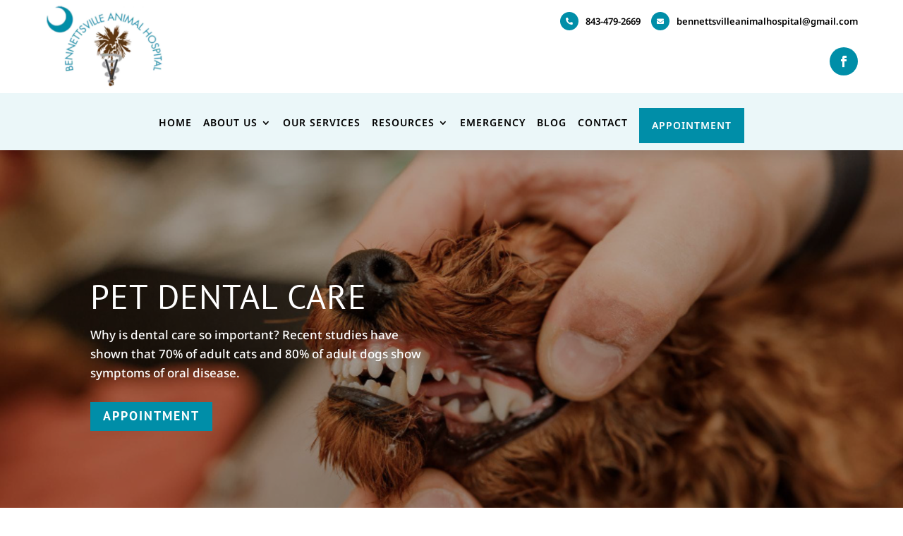

--- FILE ---
content_type: text/html; charset=utf-8
request_url: https://www.google.com/recaptcha/api2/anchor?ar=1&k=6Lcjc2ImAAAAAI1xomUdNZ1POaxeO5W8Bdtk-2mX&co=aHR0cHM6Ly9iZW5uZXR0c3ZpbGxlYW5pbWFsaG9zcGl0YWwuY29tOjQ0Mw..&hl=en&v=PoyoqOPhxBO7pBk68S4YbpHZ&size=normal&anchor-ms=20000&execute-ms=30000&cb=asav8ipt61wq
body_size: 49495
content:
<!DOCTYPE HTML><html dir="ltr" lang="en"><head><meta http-equiv="Content-Type" content="text/html; charset=UTF-8">
<meta http-equiv="X-UA-Compatible" content="IE=edge">
<title>reCAPTCHA</title>
<style type="text/css">
/* cyrillic-ext */
@font-face {
  font-family: 'Roboto';
  font-style: normal;
  font-weight: 400;
  font-stretch: 100%;
  src: url(//fonts.gstatic.com/s/roboto/v48/KFO7CnqEu92Fr1ME7kSn66aGLdTylUAMa3GUBHMdazTgWw.woff2) format('woff2');
  unicode-range: U+0460-052F, U+1C80-1C8A, U+20B4, U+2DE0-2DFF, U+A640-A69F, U+FE2E-FE2F;
}
/* cyrillic */
@font-face {
  font-family: 'Roboto';
  font-style: normal;
  font-weight: 400;
  font-stretch: 100%;
  src: url(//fonts.gstatic.com/s/roboto/v48/KFO7CnqEu92Fr1ME7kSn66aGLdTylUAMa3iUBHMdazTgWw.woff2) format('woff2');
  unicode-range: U+0301, U+0400-045F, U+0490-0491, U+04B0-04B1, U+2116;
}
/* greek-ext */
@font-face {
  font-family: 'Roboto';
  font-style: normal;
  font-weight: 400;
  font-stretch: 100%;
  src: url(//fonts.gstatic.com/s/roboto/v48/KFO7CnqEu92Fr1ME7kSn66aGLdTylUAMa3CUBHMdazTgWw.woff2) format('woff2');
  unicode-range: U+1F00-1FFF;
}
/* greek */
@font-face {
  font-family: 'Roboto';
  font-style: normal;
  font-weight: 400;
  font-stretch: 100%;
  src: url(//fonts.gstatic.com/s/roboto/v48/KFO7CnqEu92Fr1ME7kSn66aGLdTylUAMa3-UBHMdazTgWw.woff2) format('woff2');
  unicode-range: U+0370-0377, U+037A-037F, U+0384-038A, U+038C, U+038E-03A1, U+03A3-03FF;
}
/* math */
@font-face {
  font-family: 'Roboto';
  font-style: normal;
  font-weight: 400;
  font-stretch: 100%;
  src: url(//fonts.gstatic.com/s/roboto/v48/KFO7CnqEu92Fr1ME7kSn66aGLdTylUAMawCUBHMdazTgWw.woff2) format('woff2');
  unicode-range: U+0302-0303, U+0305, U+0307-0308, U+0310, U+0312, U+0315, U+031A, U+0326-0327, U+032C, U+032F-0330, U+0332-0333, U+0338, U+033A, U+0346, U+034D, U+0391-03A1, U+03A3-03A9, U+03B1-03C9, U+03D1, U+03D5-03D6, U+03F0-03F1, U+03F4-03F5, U+2016-2017, U+2034-2038, U+203C, U+2040, U+2043, U+2047, U+2050, U+2057, U+205F, U+2070-2071, U+2074-208E, U+2090-209C, U+20D0-20DC, U+20E1, U+20E5-20EF, U+2100-2112, U+2114-2115, U+2117-2121, U+2123-214F, U+2190, U+2192, U+2194-21AE, U+21B0-21E5, U+21F1-21F2, U+21F4-2211, U+2213-2214, U+2216-22FF, U+2308-230B, U+2310, U+2319, U+231C-2321, U+2336-237A, U+237C, U+2395, U+239B-23B7, U+23D0, U+23DC-23E1, U+2474-2475, U+25AF, U+25B3, U+25B7, U+25BD, U+25C1, U+25CA, U+25CC, U+25FB, U+266D-266F, U+27C0-27FF, U+2900-2AFF, U+2B0E-2B11, U+2B30-2B4C, U+2BFE, U+3030, U+FF5B, U+FF5D, U+1D400-1D7FF, U+1EE00-1EEFF;
}
/* symbols */
@font-face {
  font-family: 'Roboto';
  font-style: normal;
  font-weight: 400;
  font-stretch: 100%;
  src: url(//fonts.gstatic.com/s/roboto/v48/KFO7CnqEu92Fr1ME7kSn66aGLdTylUAMaxKUBHMdazTgWw.woff2) format('woff2');
  unicode-range: U+0001-000C, U+000E-001F, U+007F-009F, U+20DD-20E0, U+20E2-20E4, U+2150-218F, U+2190, U+2192, U+2194-2199, U+21AF, U+21E6-21F0, U+21F3, U+2218-2219, U+2299, U+22C4-22C6, U+2300-243F, U+2440-244A, U+2460-24FF, U+25A0-27BF, U+2800-28FF, U+2921-2922, U+2981, U+29BF, U+29EB, U+2B00-2BFF, U+4DC0-4DFF, U+FFF9-FFFB, U+10140-1018E, U+10190-1019C, U+101A0, U+101D0-101FD, U+102E0-102FB, U+10E60-10E7E, U+1D2C0-1D2D3, U+1D2E0-1D37F, U+1F000-1F0FF, U+1F100-1F1AD, U+1F1E6-1F1FF, U+1F30D-1F30F, U+1F315, U+1F31C, U+1F31E, U+1F320-1F32C, U+1F336, U+1F378, U+1F37D, U+1F382, U+1F393-1F39F, U+1F3A7-1F3A8, U+1F3AC-1F3AF, U+1F3C2, U+1F3C4-1F3C6, U+1F3CA-1F3CE, U+1F3D4-1F3E0, U+1F3ED, U+1F3F1-1F3F3, U+1F3F5-1F3F7, U+1F408, U+1F415, U+1F41F, U+1F426, U+1F43F, U+1F441-1F442, U+1F444, U+1F446-1F449, U+1F44C-1F44E, U+1F453, U+1F46A, U+1F47D, U+1F4A3, U+1F4B0, U+1F4B3, U+1F4B9, U+1F4BB, U+1F4BF, U+1F4C8-1F4CB, U+1F4D6, U+1F4DA, U+1F4DF, U+1F4E3-1F4E6, U+1F4EA-1F4ED, U+1F4F7, U+1F4F9-1F4FB, U+1F4FD-1F4FE, U+1F503, U+1F507-1F50B, U+1F50D, U+1F512-1F513, U+1F53E-1F54A, U+1F54F-1F5FA, U+1F610, U+1F650-1F67F, U+1F687, U+1F68D, U+1F691, U+1F694, U+1F698, U+1F6AD, U+1F6B2, U+1F6B9-1F6BA, U+1F6BC, U+1F6C6-1F6CF, U+1F6D3-1F6D7, U+1F6E0-1F6EA, U+1F6F0-1F6F3, U+1F6F7-1F6FC, U+1F700-1F7FF, U+1F800-1F80B, U+1F810-1F847, U+1F850-1F859, U+1F860-1F887, U+1F890-1F8AD, U+1F8B0-1F8BB, U+1F8C0-1F8C1, U+1F900-1F90B, U+1F93B, U+1F946, U+1F984, U+1F996, U+1F9E9, U+1FA00-1FA6F, U+1FA70-1FA7C, U+1FA80-1FA89, U+1FA8F-1FAC6, U+1FACE-1FADC, U+1FADF-1FAE9, U+1FAF0-1FAF8, U+1FB00-1FBFF;
}
/* vietnamese */
@font-face {
  font-family: 'Roboto';
  font-style: normal;
  font-weight: 400;
  font-stretch: 100%;
  src: url(//fonts.gstatic.com/s/roboto/v48/KFO7CnqEu92Fr1ME7kSn66aGLdTylUAMa3OUBHMdazTgWw.woff2) format('woff2');
  unicode-range: U+0102-0103, U+0110-0111, U+0128-0129, U+0168-0169, U+01A0-01A1, U+01AF-01B0, U+0300-0301, U+0303-0304, U+0308-0309, U+0323, U+0329, U+1EA0-1EF9, U+20AB;
}
/* latin-ext */
@font-face {
  font-family: 'Roboto';
  font-style: normal;
  font-weight: 400;
  font-stretch: 100%;
  src: url(//fonts.gstatic.com/s/roboto/v48/KFO7CnqEu92Fr1ME7kSn66aGLdTylUAMa3KUBHMdazTgWw.woff2) format('woff2');
  unicode-range: U+0100-02BA, U+02BD-02C5, U+02C7-02CC, U+02CE-02D7, U+02DD-02FF, U+0304, U+0308, U+0329, U+1D00-1DBF, U+1E00-1E9F, U+1EF2-1EFF, U+2020, U+20A0-20AB, U+20AD-20C0, U+2113, U+2C60-2C7F, U+A720-A7FF;
}
/* latin */
@font-face {
  font-family: 'Roboto';
  font-style: normal;
  font-weight: 400;
  font-stretch: 100%;
  src: url(//fonts.gstatic.com/s/roboto/v48/KFO7CnqEu92Fr1ME7kSn66aGLdTylUAMa3yUBHMdazQ.woff2) format('woff2');
  unicode-range: U+0000-00FF, U+0131, U+0152-0153, U+02BB-02BC, U+02C6, U+02DA, U+02DC, U+0304, U+0308, U+0329, U+2000-206F, U+20AC, U+2122, U+2191, U+2193, U+2212, U+2215, U+FEFF, U+FFFD;
}
/* cyrillic-ext */
@font-face {
  font-family: 'Roboto';
  font-style: normal;
  font-weight: 500;
  font-stretch: 100%;
  src: url(//fonts.gstatic.com/s/roboto/v48/KFO7CnqEu92Fr1ME7kSn66aGLdTylUAMa3GUBHMdazTgWw.woff2) format('woff2');
  unicode-range: U+0460-052F, U+1C80-1C8A, U+20B4, U+2DE0-2DFF, U+A640-A69F, U+FE2E-FE2F;
}
/* cyrillic */
@font-face {
  font-family: 'Roboto';
  font-style: normal;
  font-weight: 500;
  font-stretch: 100%;
  src: url(//fonts.gstatic.com/s/roboto/v48/KFO7CnqEu92Fr1ME7kSn66aGLdTylUAMa3iUBHMdazTgWw.woff2) format('woff2');
  unicode-range: U+0301, U+0400-045F, U+0490-0491, U+04B0-04B1, U+2116;
}
/* greek-ext */
@font-face {
  font-family: 'Roboto';
  font-style: normal;
  font-weight: 500;
  font-stretch: 100%;
  src: url(//fonts.gstatic.com/s/roboto/v48/KFO7CnqEu92Fr1ME7kSn66aGLdTylUAMa3CUBHMdazTgWw.woff2) format('woff2');
  unicode-range: U+1F00-1FFF;
}
/* greek */
@font-face {
  font-family: 'Roboto';
  font-style: normal;
  font-weight: 500;
  font-stretch: 100%;
  src: url(//fonts.gstatic.com/s/roboto/v48/KFO7CnqEu92Fr1ME7kSn66aGLdTylUAMa3-UBHMdazTgWw.woff2) format('woff2');
  unicode-range: U+0370-0377, U+037A-037F, U+0384-038A, U+038C, U+038E-03A1, U+03A3-03FF;
}
/* math */
@font-face {
  font-family: 'Roboto';
  font-style: normal;
  font-weight: 500;
  font-stretch: 100%;
  src: url(//fonts.gstatic.com/s/roboto/v48/KFO7CnqEu92Fr1ME7kSn66aGLdTylUAMawCUBHMdazTgWw.woff2) format('woff2');
  unicode-range: U+0302-0303, U+0305, U+0307-0308, U+0310, U+0312, U+0315, U+031A, U+0326-0327, U+032C, U+032F-0330, U+0332-0333, U+0338, U+033A, U+0346, U+034D, U+0391-03A1, U+03A3-03A9, U+03B1-03C9, U+03D1, U+03D5-03D6, U+03F0-03F1, U+03F4-03F5, U+2016-2017, U+2034-2038, U+203C, U+2040, U+2043, U+2047, U+2050, U+2057, U+205F, U+2070-2071, U+2074-208E, U+2090-209C, U+20D0-20DC, U+20E1, U+20E5-20EF, U+2100-2112, U+2114-2115, U+2117-2121, U+2123-214F, U+2190, U+2192, U+2194-21AE, U+21B0-21E5, U+21F1-21F2, U+21F4-2211, U+2213-2214, U+2216-22FF, U+2308-230B, U+2310, U+2319, U+231C-2321, U+2336-237A, U+237C, U+2395, U+239B-23B7, U+23D0, U+23DC-23E1, U+2474-2475, U+25AF, U+25B3, U+25B7, U+25BD, U+25C1, U+25CA, U+25CC, U+25FB, U+266D-266F, U+27C0-27FF, U+2900-2AFF, U+2B0E-2B11, U+2B30-2B4C, U+2BFE, U+3030, U+FF5B, U+FF5D, U+1D400-1D7FF, U+1EE00-1EEFF;
}
/* symbols */
@font-face {
  font-family: 'Roboto';
  font-style: normal;
  font-weight: 500;
  font-stretch: 100%;
  src: url(//fonts.gstatic.com/s/roboto/v48/KFO7CnqEu92Fr1ME7kSn66aGLdTylUAMaxKUBHMdazTgWw.woff2) format('woff2');
  unicode-range: U+0001-000C, U+000E-001F, U+007F-009F, U+20DD-20E0, U+20E2-20E4, U+2150-218F, U+2190, U+2192, U+2194-2199, U+21AF, U+21E6-21F0, U+21F3, U+2218-2219, U+2299, U+22C4-22C6, U+2300-243F, U+2440-244A, U+2460-24FF, U+25A0-27BF, U+2800-28FF, U+2921-2922, U+2981, U+29BF, U+29EB, U+2B00-2BFF, U+4DC0-4DFF, U+FFF9-FFFB, U+10140-1018E, U+10190-1019C, U+101A0, U+101D0-101FD, U+102E0-102FB, U+10E60-10E7E, U+1D2C0-1D2D3, U+1D2E0-1D37F, U+1F000-1F0FF, U+1F100-1F1AD, U+1F1E6-1F1FF, U+1F30D-1F30F, U+1F315, U+1F31C, U+1F31E, U+1F320-1F32C, U+1F336, U+1F378, U+1F37D, U+1F382, U+1F393-1F39F, U+1F3A7-1F3A8, U+1F3AC-1F3AF, U+1F3C2, U+1F3C4-1F3C6, U+1F3CA-1F3CE, U+1F3D4-1F3E0, U+1F3ED, U+1F3F1-1F3F3, U+1F3F5-1F3F7, U+1F408, U+1F415, U+1F41F, U+1F426, U+1F43F, U+1F441-1F442, U+1F444, U+1F446-1F449, U+1F44C-1F44E, U+1F453, U+1F46A, U+1F47D, U+1F4A3, U+1F4B0, U+1F4B3, U+1F4B9, U+1F4BB, U+1F4BF, U+1F4C8-1F4CB, U+1F4D6, U+1F4DA, U+1F4DF, U+1F4E3-1F4E6, U+1F4EA-1F4ED, U+1F4F7, U+1F4F9-1F4FB, U+1F4FD-1F4FE, U+1F503, U+1F507-1F50B, U+1F50D, U+1F512-1F513, U+1F53E-1F54A, U+1F54F-1F5FA, U+1F610, U+1F650-1F67F, U+1F687, U+1F68D, U+1F691, U+1F694, U+1F698, U+1F6AD, U+1F6B2, U+1F6B9-1F6BA, U+1F6BC, U+1F6C6-1F6CF, U+1F6D3-1F6D7, U+1F6E0-1F6EA, U+1F6F0-1F6F3, U+1F6F7-1F6FC, U+1F700-1F7FF, U+1F800-1F80B, U+1F810-1F847, U+1F850-1F859, U+1F860-1F887, U+1F890-1F8AD, U+1F8B0-1F8BB, U+1F8C0-1F8C1, U+1F900-1F90B, U+1F93B, U+1F946, U+1F984, U+1F996, U+1F9E9, U+1FA00-1FA6F, U+1FA70-1FA7C, U+1FA80-1FA89, U+1FA8F-1FAC6, U+1FACE-1FADC, U+1FADF-1FAE9, U+1FAF0-1FAF8, U+1FB00-1FBFF;
}
/* vietnamese */
@font-face {
  font-family: 'Roboto';
  font-style: normal;
  font-weight: 500;
  font-stretch: 100%;
  src: url(//fonts.gstatic.com/s/roboto/v48/KFO7CnqEu92Fr1ME7kSn66aGLdTylUAMa3OUBHMdazTgWw.woff2) format('woff2');
  unicode-range: U+0102-0103, U+0110-0111, U+0128-0129, U+0168-0169, U+01A0-01A1, U+01AF-01B0, U+0300-0301, U+0303-0304, U+0308-0309, U+0323, U+0329, U+1EA0-1EF9, U+20AB;
}
/* latin-ext */
@font-face {
  font-family: 'Roboto';
  font-style: normal;
  font-weight: 500;
  font-stretch: 100%;
  src: url(//fonts.gstatic.com/s/roboto/v48/KFO7CnqEu92Fr1ME7kSn66aGLdTylUAMa3KUBHMdazTgWw.woff2) format('woff2');
  unicode-range: U+0100-02BA, U+02BD-02C5, U+02C7-02CC, U+02CE-02D7, U+02DD-02FF, U+0304, U+0308, U+0329, U+1D00-1DBF, U+1E00-1E9F, U+1EF2-1EFF, U+2020, U+20A0-20AB, U+20AD-20C0, U+2113, U+2C60-2C7F, U+A720-A7FF;
}
/* latin */
@font-face {
  font-family: 'Roboto';
  font-style: normal;
  font-weight: 500;
  font-stretch: 100%;
  src: url(//fonts.gstatic.com/s/roboto/v48/KFO7CnqEu92Fr1ME7kSn66aGLdTylUAMa3yUBHMdazQ.woff2) format('woff2');
  unicode-range: U+0000-00FF, U+0131, U+0152-0153, U+02BB-02BC, U+02C6, U+02DA, U+02DC, U+0304, U+0308, U+0329, U+2000-206F, U+20AC, U+2122, U+2191, U+2193, U+2212, U+2215, U+FEFF, U+FFFD;
}
/* cyrillic-ext */
@font-face {
  font-family: 'Roboto';
  font-style: normal;
  font-weight: 900;
  font-stretch: 100%;
  src: url(//fonts.gstatic.com/s/roboto/v48/KFO7CnqEu92Fr1ME7kSn66aGLdTylUAMa3GUBHMdazTgWw.woff2) format('woff2');
  unicode-range: U+0460-052F, U+1C80-1C8A, U+20B4, U+2DE0-2DFF, U+A640-A69F, U+FE2E-FE2F;
}
/* cyrillic */
@font-face {
  font-family: 'Roboto';
  font-style: normal;
  font-weight: 900;
  font-stretch: 100%;
  src: url(//fonts.gstatic.com/s/roboto/v48/KFO7CnqEu92Fr1ME7kSn66aGLdTylUAMa3iUBHMdazTgWw.woff2) format('woff2');
  unicode-range: U+0301, U+0400-045F, U+0490-0491, U+04B0-04B1, U+2116;
}
/* greek-ext */
@font-face {
  font-family: 'Roboto';
  font-style: normal;
  font-weight: 900;
  font-stretch: 100%;
  src: url(//fonts.gstatic.com/s/roboto/v48/KFO7CnqEu92Fr1ME7kSn66aGLdTylUAMa3CUBHMdazTgWw.woff2) format('woff2');
  unicode-range: U+1F00-1FFF;
}
/* greek */
@font-face {
  font-family: 'Roboto';
  font-style: normal;
  font-weight: 900;
  font-stretch: 100%;
  src: url(//fonts.gstatic.com/s/roboto/v48/KFO7CnqEu92Fr1ME7kSn66aGLdTylUAMa3-UBHMdazTgWw.woff2) format('woff2');
  unicode-range: U+0370-0377, U+037A-037F, U+0384-038A, U+038C, U+038E-03A1, U+03A3-03FF;
}
/* math */
@font-face {
  font-family: 'Roboto';
  font-style: normal;
  font-weight: 900;
  font-stretch: 100%;
  src: url(//fonts.gstatic.com/s/roboto/v48/KFO7CnqEu92Fr1ME7kSn66aGLdTylUAMawCUBHMdazTgWw.woff2) format('woff2');
  unicode-range: U+0302-0303, U+0305, U+0307-0308, U+0310, U+0312, U+0315, U+031A, U+0326-0327, U+032C, U+032F-0330, U+0332-0333, U+0338, U+033A, U+0346, U+034D, U+0391-03A1, U+03A3-03A9, U+03B1-03C9, U+03D1, U+03D5-03D6, U+03F0-03F1, U+03F4-03F5, U+2016-2017, U+2034-2038, U+203C, U+2040, U+2043, U+2047, U+2050, U+2057, U+205F, U+2070-2071, U+2074-208E, U+2090-209C, U+20D0-20DC, U+20E1, U+20E5-20EF, U+2100-2112, U+2114-2115, U+2117-2121, U+2123-214F, U+2190, U+2192, U+2194-21AE, U+21B0-21E5, U+21F1-21F2, U+21F4-2211, U+2213-2214, U+2216-22FF, U+2308-230B, U+2310, U+2319, U+231C-2321, U+2336-237A, U+237C, U+2395, U+239B-23B7, U+23D0, U+23DC-23E1, U+2474-2475, U+25AF, U+25B3, U+25B7, U+25BD, U+25C1, U+25CA, U+25CC, U+25FB, U+266D-266F, U+27C0-27FF, U+2900-2AFF, U+2B0E-2B11, U+2B30-2B4C, U+2BFE, U+3030, U+FF5B, U+FF5D, U+1D400-1D7FF, U+1EE00-1EEFF;
}
/* symbols */
@font-face {
  font-family: 'Roboto';
  font-style: normal;
  font-weight: 900;
  font-stretch: 100%;
  src: url(//fonts.gstatic.com/s/roboto/v48/KFO7CnqEu92Fr1ME7kSn66aGLdTylUAMaxKUBHMdazTgWw.woff2) format('woff2');
  unicode-range: U+0001-000C, U+000E-001F, U+007F-009F, U+20DD-20E0, U+20E2-20E4, U+2150-218F, U+2190, U+2192, U+2194-2199, U+21AF, U+21E6-21F0, U+21F3, U+2218-2219, U+2299, U+22C4-22C6, U+2300-243F, U+2440-244A, U+2460-24FF, U+25A0-27BF, U+2800-28FF, U+2921-2922, U+2981, U+29BF, U+29EB, U+2B00-2BFF, U+4DC0-4DFF, U+FFF9-FFFB, U+10140-1018E, U+10190-1019C, U+101A0, U+101D0-101FD, U+102E0-102FB, U+10E60-10E7E, U+1D2C0-1D2D3, U+1D2E0-1D37F, U+1F000-1F0FF, U+1F100-1F1AD, U+1F1E6-1F1FF, U+1F30D-1F30F, U+1F315, U+1F31C, U+1F31E, U+1F320-1F32C, U+1F336, U+1F378, U+1F37D, U+1F382, U+1F393-1F39F, U+1F3A7-1F3A8, U+1F3AC-1F3AF, U+1F3C2, U+1F3C4-1F3C6, U+1F3CA-1F3CE, U+1F3D4-1F3E0, U+1F3ED, U+1F3F1-1F3F3, U+1F3F5-1F3F7, U+1F408, U+1F415, U+1F41F, U+1F426, U+1F43F, U+1F441-1F442, U+1F444, U+1F446-1F449, U+1F44C-1F44E, U+1F453, U+1F46A, U+1F47D, U+1F4A3, U+1F4B0, U+1F4B3, U+1F4B9, U+1F4BB, U+1F4BF, U+1F4C8-1F4CB, U+1F4D6, U+1F4DA, U+1F4DF, U+1F4E3-1F4E6, U+1F4EA-1F4ED, U+1F4F7, U+1F4F9-1F4FB, U+1F4FD-1F4FE, U+1F503, U+1F507-1F50B, U+1F50D, U+1F512-1F513, U+1F53E-1F54A, U+1F54F-1F5FA, U+1F610, U+1F650-1F67F, U+1F687, U+1F68D, U+1F691, U+1F694, U+1F698, U+1F6AD, U+1F6B2, U+1F6B9-1F6BA, U+1F6BC, U+1F6C6-1F6CF, U+1F6D3-1F6D7, U+1F6E0-1F6EA, U+1F6F0-1F6F3, U+1F6F7-1F6FC, U+1F700-1F7FF, U+1F800-1F80B, U+1F810-1F847, U+1F850-1F859, U+1F860-1F887, U+1F890-1F8AD, U+1F8B0-1F8BB, U+1F8C0-1F8C1, U+1F900-1F90B, U+1F93B, U+1F946, U+1F984, U+1F996, U+1F9E9, U+1FA00-1FA6F, U+1FA70-1FA7C, U+1FA80-1FA89, U+1FA8F-1FAC6, U+1FACE-1FADC, U+1FADF-1FAE9, U+1FAF0-1FAF8, U+1FB00-1FBFF;
}
/* vietnamese */
@font-face {
  font-family: 'Roboto';
  font-style: normal;
  font-weight: 900;
  font-stretch: 100%;
  src: url(//fonts.gstatic.com/s/roboto/v48/KFO7CnqEu92Fr1ME7kSn66aGLdTylUAMa3OUBHMdazTgWw.woff2) format('woff2');
  unicode-range: U+0102-0103, U+0110-0111, U+0128-0129, U+0168-0169, U+01A0-01A1, U+01AF-01B0, U+0300-0301, U+0303-0304, U+0308-0309, U+0323, U+0329, U+1EA0-1EF9, U+20AB;
}
/* latin-ext */
@font-face {
  font-family: 'Roboto';
  font-style: normal;
  font-weight: 900;
  font-stretch: 100%;
  src: url(//fonts.gstatic.com/s/roboto/v48/KFO7CnqEu92Fr1ME7kSn66aGLdTylUAMa3KUBHMdazTgWw.woff2) format('woff2');
  unicode-range: U+0100-02BA, U+02BD-02C5, U+02C7-02CC, U+02CE-02D7, U+02DD-02FF, U+0304, U+0308, U+0329, U+1D00-1DBF, U+1E00-1E9F, U+1EF2-1EFF, U+2020, U+20A0-20AB, U+20AD-20C0, U+2113, U+2C60-2C7F, U+A720-A7FF;
}
/* latin */
@font-face {
  font-family: 'Roboto';
  font-style: normal;
  font-weight: 900;
  font-stretch: 100%;
  src: url(//fonts.gstatic.com/s/roboto/v48/KFO7CnqEu92Fr1ME7kSn66aGLdTylUAMa3yUBHMdazQ.woff2) format('woff2');
  unicode-range: U+0000-00FF, U+0131, U+0152-0153, U+02BB-02BC, U+02C6, U+02DA, U+02DC, U+0304, U+0308, U+0329, U+2000-206F, U+20AC, U+2122, U+2191, U+2193, U+2212, U+2215, U+FEFF, U+FFFD;
}

</style>
<link rel="stylesheet" type="text/css" href="https://www.gstatic.com/recaptcha/releases/PoyoqOPhxBO7pBk68S4YbpHZ/styles__ltr.css">
<script nonce="QS4VYAkmtZKvybChq2tktw" type="text/javascript">window['__recaptcha_api'] = 'https://www.google.com/recaptcha/api2/';</script>
<script type="text/javascript" src="https://www.gstatic.com/recaptcha/releases/PoyoqOPhxBO7pBk68S4YbpHZ/recaptcha__en.js" nonce="QS4VYAkmtZKvybChq2tktw">
      
    </script></head>
<body><div id="rc-anchor-alert" class="rc-anchor-alert"></div>
<input type="hidden" id="recaptcha-token" value="[base64]">
<script type="text/javascript" nonce="QS4VYAkmtZKvybChq2tktw">
      recaptcha.anchor.Main.init("[\x22ainput\x22,[\x22bgdata\x22,\x22\x22,\[base64]/[base64]/MjU1Ong/[base64]/[base64]/[base64]/[base64]/[base64]/[base64]/[base64]/[base64]/[base64]/[base64]/[base64]/[base64]/[base64]/[base64]/[base64]\\u003d\x22,\[base64]\\u003d\\u003d\x22,\x22eBVAw44DwpPDlMO0wpdaT08iw4MNSEbDucKuVwwDeFlvdFZtbCBpwrFSwrLCsgYTw6QSw48mwr0ew7Ycw4Mkwq8Ww6fDsATCvSNWw7rDvmlVAy8wQnQewqF9P0MNS2fCjcOtw7/[base64]/SxLDuiDCtVsUUlY/TMOSw6fDusKnc8KDw5wvA8K+CMK9wrAgwpgRbMKsw4cQwo7ChkoyUXUgwqHCvX/Dg8K0NU/CnsKwwrE7wr3Ctw/[base64]/w4nDsixtwpXDkQZ6BnPCqX/DgcOEVktiw6rDosO+w4ACwrDDu17ChnTCr0PDrmInEDLCl8Kkw45/N8KNLwRIw70zw5suwqjDvw8UEsOgw5vDnMK+wpHDtsKlNsK/H8OZD8OcRcK+FsK5w6nClcOhaMKYf2NQwq/CtsKxJsKHWcO1dwXDsBvChMO2worDgcOiAjJZw5/DoMOBwqlDw6/CmcOuwrbDmcKHLFjDnlXCpFXDuULCo8KkM3DDnFU/QMOUw6cHLcOJTsOHw4sSw6vDoUPDmjwTw7TCj8O5w5sXVsK7AyoQFMOcBlLCgCzDnsOSUSEecMKhRicOwq9nfGHDp2sOPnrClcOSwqIjYXzCrXbCrVLDqhgpw7dbw7/DmsKcwonCksK/w6PDsW3CkcK+DXXCp8OuLcKKwok7G8K7aMOsw4UTw6w7ISDDoBTDhF4Nc8KDOXbCmBzDnF0aewRgw70Nw65gwoMfw5jDmHXDmMK0w7QTcsKGGVzChjAZwr/DgMO6ZHtbScO8B8OIT1TDqsKFNjxxw5kfEsKcYcKNOkpvEMOdw5XDglVxwqspwq/CpmfCsSrCmyAGVlrCu8OCwrDCk8KLZn3CjsOpQTc3A3Ivw4XClcKmacK/KzzCgMKyQiJvYQk4w48Wd8KkwrDCsMOhwq5PZMOUZUYHwpHCrAt9UMKZwoTCulkeXz5aw73DrcOfKMKww7DCtidIM8KGaHnDgXTDp2Uqw6cWIcOARsKpw6nCmwHDrHw1N8OHwohJYMODw5bDuMODwoI5AG0hwqXCgsOtOS1YRhvCv0o/UcOtWcK5DWF+w5/[base64]/Cs8OvK0zDsS/CgVfCmMOswoLDkBTCsUgIw6UZfMO+RcOkwrjDuDXDviPDoyfDpCxwBUMKwrkFwo3CiAY+YsKzHMOBw61jfigAwpILa2TDpw7DtcObw47DksKdwqYgwopzwpB/f8OcwowTw7/Cr8Ofw4QrwqjCvcKRfMKkaMKnKsK3LGw1w688wqBXYMO6wp1xTSfDjcK7IcKgWgnCncO5woHDpj/Dt8KYw58KwogYwpEmwoLCoioifMKGcUF3NsK9w7p8EBsHwpbCuBLCiCJ+w7zDmlDDglLCvBNmw4U4w6bDk1ZMbErDl2/CucKRw5ZvwrlBBcKywo7Dv1rDoMOPwqNRw5XDq8OHw77CgzzDksKYw7gGZcO6dwrDssKUwppJN3Muw50BRcKswpnDolbCtsOLw7vCoUvCocOmXg/DjTXCpmLDqUtmY8KnWcOgPcKoVsKJwoU3TMKoElRewqAKJsKbw5nDiQ40HnhdLVk6w5PDtcKzw78DK8OCFio5fTR/[base64]/Ch8OaPcK7dxcxfcOAwqkxw697P8OOdlIPwrfCqU49AcKeDFvDuF3DiMK7w5vCq3pNeMKTN8KzBiLDo8O0Hw3Ck8O8fVPCocKdY2fDoMK/CS7ChDLDsznCjC7DlVrDjDEDwqvCmsOZZ8KHwqIjwrZrwrDCssKvPF9vAwZ1wqTDkMKhw7gMwqzCuUrCozMAKn/CrsKRdB/Dv8K+JkzDmcKKaW3DswzDq8OWASvCvxfDisKWwqNIXsO9Kmg2w5djwpvCp8Kxw6RVKSkew4TDisKrCMOgwpLDmsOWw6RmwrEbFidGIF3Di8KlaDrDmsOdwo3CpGvCoA/ClcKNIMKEw7wGwqvCtVUrPAMTw6nCoxLCmMKGw5bCpFEmwpgww5RCacOMwojDi8OcFcKOwph+w6pew50MRlBLLQPCtnrDn1HCrcOZNcKoCwpTw6hlGMOAcQV5wrrDosK8YFHCtsKVN29LVMK+S8OEKmPDh082wp9DHHzDtQQmU0jCv8KpKsO3w6nDsHVzw78sw586wr/DhiBBwrjCrcOjwrp3wp7Cs8Knw7EVdcOdwofDpycCR8KhFMOLCQFVw55DVDPDtcK2Z8Kdw5s+a8KBfVPDiXbCh8KTwqPCtMKawrFUGMKMWsO4wpbDnsK8wq48wobDrkvCo8O5w7s/by5DJTUKworCqMKnNcOAXsKNHgzChC/CtMKGwrspw5FbJ8OKeS1kw4/[base64]/fsKJRMKrd8KvK0MYwo1+w5fDn1fDmx7Cs2wmH8KywohMI8OPwoBfwrnDo2/[base64]/IsO5eAXDtsO+wqRVYDZVwrMDwoAHCFvCiMKaUn1pCG4ZwrjCksOyCXTCkXrDvzs/RsOKEsKRw4gvwrzCvMO/w5jCv8O9w6spAcKYwpxhHsK/w6fCjELCqsOKw6DCh1htwrDCiE7CtHfCm8OCdHrDjkJuwrLCtQMTw6nDmMKBw4LDnDvCjMORw5AawrTDlE/Cv8KRdwRnw73DtCzDnMKNesKIRMOaNxbDqlphacKxVcOlGwjCgMOrw6dTLHrDnkUAR8K0w7PDrsKHG8OqH8OYN8K8w4nCrU7DsjzDhMKrUcK7w5NQwqXDsyh+fVDDqTjCrnB2CWZZwqPCmVfCusOLADXCvMO+esK9fMKoYXvCp8KPwpbDlcKyIRLCjmzDslwOw5/ChMOQw5fClsK3w796YVbDoMKewq4iasOuw6nDoVDDgsOMw4DCklErVsKLwoklUsO7woXCll4qDnvCrBBiw4DDncKQwo0CWi/CnDl5w7zDoHAJP0jDmWdrbcK2wql4F8OpbSsvw7jCtcKxw7XDusOmw6bDq33DlsOTwpPCt3LDisOjw4vCrsK4w6N6SjzDmsKsw4/DiMOhCBYjQ0zDqsODw5gwR8OtcsOUw7EWccKNw6c/wr3Cm8OPwozDicKUwrLDnnXDgRnCuQDDo8OBT8KbTMK3dcO9wrvDtsOlDCLChG1nw6Qkwrhfw57DhMKBw6NZwo/Cr1EPfid6wqUdw6TDiinCgFtFwqXCtihYC37CjX5cw7DCjCzDucK7R0dMP8O/[base64]/[base64]/w55ywqMFLsODwopqDcKBwrvDjxjCmEoXH8KKw63Cj3xOw6/CjApJw6lrw4Icw6Y9KHbDjTXCk1/Dh8OvR8OyAsKBw4LCm8KfwpsfwqHDlMKVNsO8w61Zw7xyQTIUIwIlwpHCmcOfPwfDpcObXcKFIcK5LlLCl8OvwqDDqU52V3vDiMKYccKPwoxiaGzDsEhDwqXDpjrCjnTDgMOIYcOMV1DDtWLCuB/DpcKcw5LCo8Orwq3DtWMZwpPDqsOfAsOkw4hNXcO/WsKNw48nOsKSwqFZWcKDw5LCtSpOBinCtMKsSD9Xwql5woPCnsKZF8KEwrp/[base64]/DsOXfgHDqVHCmhfCncKPLVrCksKZCRRZwprCunPDiMKAwrXDuRnCtAwjwrZeaMOIRAcgwpgOHzzCjsKDw616w7QbZDfDu3ZOwokwwpzCtTbCo8KswoAOIALCsWXChcKMAMOEw6Nqw4FGZMOxw7HDmWPDuT/CssOzTsO9F1bDiCMAGMO9AVYQw4jCvMOVRj/DkMONw5ZQRXHDssKRw5PCmMKmwoBUNG7CvTHDnsK1MjdhFcO9IcOnw4LCisKWRWV8wodaw67CuMOMKMOpfsKbw7E4CQbCrmkVfMOUw5ZSw4jDmcOWZ8KwwojDswpqf3jCm8Kow7XDsx/[base64]/[base64]/DmTUwDsOUw7rDs1bDhcOtwplHwoFeKF1xHHBPw6TCvcKiwpp6M2DDizTDlsOhw4zDkHfDucOzBQLCk8KyJ8Khc8K0wq7CgSzCp8Kxw6fCkhvDicO3w4/DtMOFw5pjw61tRsOUUG/Cr8K5wp7Ck0zDocOdw43DkAwwGMOZw5bDvQjDsH7CpMO2I2vDvF7CssOcQ2/Cunk+ecK6wozDhgYTcAzCscKgw6MOXH1twoPDiTfDtll9KlRww6fChSwRZlxvHwvCkV5wwobDgAvChT7Dv8K6wp3DjFsgwqhoQsO3w4DCucKYwobDnVsnw5xyw7/DjsKUNFQlwqfCrcOEwrnCuirCtMO3GUhgwr91YyU1w6HDkyItw6FFw4teWcK5LFk3wqpcdcObw6sRKsKBwrbDgMOxwpM6w5DClcOJbsKWw77DtcORecOuVsKew4Y8wobDnQdnPnjCrBAhNRnDuMKfwrfCnsO9wozChMOlwqrCvFBsw5/DpMKVwr/DnixRacO+QzUUdyTDnRTDrkHCocO3eMOzfAc+KsODw6F7C8KXIcONwrMVB8K3w4LDsMO3woQxGlIYIS84wp3DtFEdN8KhVGvDpcO+GEjDhyfCt8OUw5oEwqTDh8K+wqRfb8KAw4Vaw4/ClWPDssOrwpA+T8O+SALDqMOKSANkw6NlGnfDlMK3w7rDjcOYw6wfLsKgZxg3wrdUwok3w7rCiD9YKMKlw5/Cp8Oqw77ChcK9wrfDhzkfwqPCi8KAw5R7CMK7wogjw5bDi3nClcKSwrHCsV8fw5pawrvClhTCssKEwohrf8OawpfDvcOjaS/CjAJnwpLCtXd7U8O4wpdcbBrDksK5em/CscK8dMKnCMOUOsKSIjDCh8OVwofCncKSw5DCpH5lw407w7ZlwroEbcKDwpUxOkvCocO3RWHCrDoxB1pjbiDDhsOVw53CgsKrw6jCpVjDgkhQLy/Dm259NsOIw4vDksOLw43DoMOYJsKtYzjChcKtw7Uqw4hlBcKlVcOFb8KTwrlaIjlKaMKjZsOuwqzCgjFIP3DDhcOCIBwwWMKsIcOEDQd0OsKvwoxqw4QUO2LCjjU3wrfDvDVIXgZGw7PDnMKuwpMLAQrDqsOiwoswUQxfwrsGw5RCAMKQZx/CjMOXwpjCsCYiBsOVwpAmwpZBIMKROMOswpVmFD1HH8K4w4PCtSTCnQo+wo5aw5jCh8KSw6pAVkjCoUl9w40Awq/DtMKoe2URwpjCsVYxWS8LwoDDgMKsLcOqw6/[base64]/w4sjwr/DlMKGWWvCmlNGZWHCtsO+wpF9w5LCtD3DsMOCw5vCusKDAHw/wrFMw6N8DMOgXMK2w4nCmsOhw7/ClsOww74uXGnCmFlqAUBEw5t6BsOfw511wqxAwq/[base64]/[base64]/CgjrCoTsEw5l7wqLCpVggwprCpsOkw6vCtmXCgnLDnRPDhVQSw7fDgUEVZcOwXxnDpcK3G8Kiw53DlgQsBcKvfG7CgWLCmzMpw4lIw4jDtSPDlHLDuU/[base64]/wphFwoBMYsO+wotlI3VYAS/DtGHCkMO7w7LCmx/DgMKxEwvDqcO7w7zDk8OUwpjClMKCwqsXwq4/[base64]/Ct8OXw6Q5VT7DoMKWw7DCqVfDnFrDusKCRzTCsFgSaVPCs8Obw5rCuMKzRsKGIWNDw6Z6wqXCkMK1w57Dsw1CJjtvWU9uw4BKwodvw5MLQcK7wqJlwqQGw4LCnMO7MsKkAz1DfCLClMOZwpgPAsKrwq8qXMKew6dKQ8O5M8OAfcOVW8K/[base64]/w7fDs8KMD8OLAMOZwpE/X8KJQ8O/wppXwrnCkcO+w4TDsHrCrcKfc1YiQ8Kww4DDmMKbasOZwpTCoUIzw45ewrBDwo7DgzTDm8OYYMKrasKcSMOMCcOrH8Oiw5/CgkrDvsK1w6zCvFLDsG/[base64]/[base64]/aMOyKAHDrcKiw7jCo1ETwr4HL2wewpzDsTHDvcK2w7AGwpVdGWDDscOtYcKtZxANZMOLwp3CtDzDhULCi8Ofb8K/w588w4rDpC5rw4osw7XDrcOiVxYSw6ZnHsKPNMOtDBRDw43DqcOuajN1wpvCkkEOw5lkOMKhwpp4woNMw7tRDMOkw7ktw44wUSs/TcOywpNwwpjCsnsjN2jDhylJwqnCpcOJw6A2wqXChnpqXcOGGMKGTwgnw7kpw4PCj8KzPcKswqhMw5YCIsOgw609TDxeEsK8MMKKw4LDo8OEEsO5Z3/DlE1xAhM1Xm0pwqrCrsOjCMKOEMOcw6PDhB7CqkrCljBFwqRkw6jDvEQcPghBV8O6Sx1jw5TCk3/[base64]/w6p+w7/DrsOQwq/CtcKXwonDkcKPK1jCgVNfwrdVwoXDgsKHeDvCmCJVwqIQw4XDlsKaw4fCjUAhwrjCjwoBwoVwCUHDjcKsw6HCr8OfDTlqY2pXworCp8OnIVTDhBhWw7HChG5ZwqTDisO/aGrCuh7CqV/CtgTCjsOub8KIwr0eKcKObcORwoI9asKjwoBkMsKCw4pAQC7Dv8KIYsOYw7pvw4FkM8KBw5TDg8OawqHDn8OyZBEuYHpFwoQue2/CqH1+w47Cv0sJcjjDjcKFPVJ6Im/Cr8OGw5cCwqHDm27DvivDhx3CmcKBQF0laUw8HmRdM8Kmw6NeDAw8DMOHbsOWKMOLw5QkAxQ6Vi9jwrLCqcO5dW0QJTTDtsKew6ERw7zDuCxKw48iUg8eDMKkwrwLa8K7JXwUwr/Dh8OAwoQowqw/wpUxL8Okw7jCo8O6MMKtbycQw77CgMOrw43Co0HDlkTChsKlbcKSb2ghw4/Cg8OOwosgDE8owrDDu3bCi8O7TsO9wrhBRh7DtgPCq0phwqtgJRRKw4pdwrjDvcKxWUTCtVTDs8KFS0TCmTHDmcK8wrVpwqLDm8OSB1rCsXMLOAbDu8OHwqDCvMOnwoVVC8OifcKKwpFVXjctTMOawpI9w6hgEnMiNTUXI8O/w5MFdgAPWlXCn8OnJsOkwpTDml7Du8KeRibCgBvCjnZqLsOuw6I+w7LCisKwwrlaw6x5w5E2CkY/d2QVF1TCvMK/TsK/AS0kJcO9wrp7Z8O8wp1GccOfXCpqwrEVEMODwpDDucKsYBdpw4huw67CgAzCjMKvw4JQDj7CocKOwrLCqjZxe8KTwqvCjlLDi8KDw7cAw6V7AXvCqcKTw6nDqUXCuMKRY8OYEFd6wqvCrw89YSAHwo5Uw4/CgsKKwobDocOHwovDhULCoMKGw7gxw7gIw7tMHcKXw6zCoxzCmgfCiTthIMKzEcKIInUzw6wabcOawqA2woFcVMKHw5gCw4tzdsOGw5pQLsOxIcOww4U2wpQRN8OWwrJiazZabGVQw6oXJwnDrF8Gwr/[base64]/[base64]/wpg0wqovY23ChiHDlcK4wrnDk8Kfw7TCoA5ww7jDvDxEw4A6AX4sU8O0bcKWPcK0wo3CrMKuw6LCicKDHx00w5FrVMOnwpbCtyo/QsOoBsOfVcODw4nCjsOUwqPDoWsnSsKwOsKraU83worDpcODEMKgbcKRYmwcw7LCvCkpOSoUwrbCgE/CuMKvw5XDuHfCucOTLBnCmMK6VsKfwrXCshJNScK7J8OHQcKXLMOJw4DCqF/DocKGU1EuwoAwHsKVBi4GDMOpcMOgw67DvcOlw7/CpMOMVMODWUoCw6DCiMKhw55awrbDhVrCksOJwpPCiUfCtxXCtw8Aw4LDrG5kw4jDsjDDk1M4wpnCvlXCn8OQa33DnsKlwq1yKMKEZUtoQMK8w6s+w4jDj8OpwpvDkg0ZLMOKw4rCmsK/wppXwoIZRMKJe3PDi0zClsOUworCnMKSw5VrwpjDsSzCpXjCo8O9w61tW34ZdlXCkWnChQLCt8O4wonDksOMIMObPsKwwqQRBcOIwpVJw7ImwpZiwog5AMOfw6TDkWLCoMKLMjVGGMOGwrvDnDdDw4NPSsKQPMOyfzXCr2lMK2/[base64]/ChcO+wqVaGDnDmsKPaMKfw6R1BMOCw5M8wprCo8KmFcKLw5ZNw55mUcKDbBPCiMOswoVdw5rDusK0w7DDkcOUNAzChMKnGA3Cp3LCiU/ChMKPw54ARMOtfEhALQlIH2kVw4bDuwk7w7DCsErDusO/wqcyworCsTQ7dwbDqmMTFkHDpBgpw5gvGDHCk8O/wp7CmRJUw4RLw77DvcKAwqPCpVXDqMONwoIrwr3CvMKnRMOFMFcow6gpB8KfasKITAJPdcOqwqvCiErCmUx4wod/[base64]/wrPCti3CgzjCmQbCj1pYw4lJYsKtwrpEJCNfORQaw4FFwqIYwqPCt25FYMKYfMKvUcO3w4/[base64]/CglXDlU/[base64]/bMOQwpdDfH1Tw7NzwobDl8KBw6jDisOHXDgtTcOJwoDCrH3DkcO2HMK9w7TDj8OGw6rCoCrCp8K9w4hXG8KKDl4CYsK5c1nDigE/U8O4M8K8wrFjD8O9wqfClQQ/J0olw5klwpHDscOywp/CtMOkRAJXacKrw70nw5/[base64]/[base64]/Di8KpfRXDkg3DqcOvCMO+w50Uw7DDuMOSwpd1wqjDrxZgwqPCvxfCjwXDusOWw4oHcSrCvMKrw5XCmB3DjcKgEcKAwow5J8OLEXPDocKvwoLDqx/DrQB7wrdZPk86UBIvwq8KwqnCkD5NGcKlwolJYcKiwrLDlcOfwoXDmzpiwp4sw7M+w7lGWhrDunYLH8Ktw4/DjjPDg0Z4AmXCi8OBOMO4w5zDq3DCpldMw6Idw7zCjBXDk17ClcO2KsKjwrEJGVXCm8O/[base64]/cBQgw6YRwrnCocOwFsOcwpHCpMKKwqvChVUfMMKSwp5BQiVnwqrChR3Do2HCgsK6VnbCnyTClsO/FTdLdCMLYsKcw4pCwrw+LA7DuU5Bw7LChmBswqLCuA/DgsOmVSdpwqY6c1o4w68qRMKVd8KFw49PAsOsNDXCq1x+LwLCjcOgFsK3XHg6YiPDkcO7G0jCrXzCpWbDtkF+w6TDp8OMJ8OQw4DDpcK1wrbDsmEIw6LCnTvDli/Chz9dw5sGw7zDvcKAwrDDtMOeecO+w7vDmcO/[base64]/[base64]/csOWFMKBw4HDsMKIRDbDocK+RnfDrcOaGsOFICExNcO+w5DDscK/wpTCnXvDq8O1ScOUw4HDrMK/PMKnMcKbw4NoP1UGw6bCqlfCisOvY3LCjlLCvSRuw4zDogASKMKVwqHDsH/Cozc4w5kJwpHDlHvCmw3Do2DDgMKoFsO9w69HWsOEGXfCp8KBw43Do2hVGcOCwofDq17Cu19kHcK3QnTDjsKXURzCjzHDncO6O8O7wrZZOSvCtSbChjlGw6zDtHPDlMKkwoYKDGB9bF8adz1QKcOgw6t6I2zDiMKWwojDosOwwrHDj2nCvMOcw7fDlsOYw5s0TE/DqEE2w4PDv8OWLsOSwqfDtRjCvnYow6wOwplxXMOjwojCrcONZWhKLCzCnmpwwoTCocKEw5pRNH/DogoKw6RffcOwwqLDh2cyw7VQYMKRw48VwqV3Xy8fw5UgCydcKGjDjsK2w65zw6nCg0NcLcKMXMK3wpZgARjCkxgBw5crBMOwwr9UHUrDi8OfwoQ5VnMwwobDglYvEX8HwrtsS8KnV8OLEXxHTsOnJyzDoE7CoT4yHw9AZsO6w7LCt1E2w6YnW2Qqwrx/YUDCuyjClsONZEdUQ8OmOMOswq0RwqnCv8KuWm5Kw4LCjHd/[base64]/w6rCusKPFWvDmsKRwoXCkMKkw4QEw7ErDg4mwo/[base64]/DpMKDTcKcwrkRwqXCtMOjwoV1wqTDvQ7DhCbDtWA4wrXChS7CkCBqSsKLesO/w5Jxw6nDh8OibMKYF0NVTcOhw4LDmMOGw5XDq8Kxw6/CmMKoFcKDTiPCrGbDi8O+wrrCpcKmw7HCoMKsVMO4wp0pVn50KkPCtMOqNMOKwpJ9w7kEw4bDrcK1w7QywobDtMKcTMKfw5Eyw5olOsKjVR7ClCzCqHN4wrfCpsKfOn3CqFIZLTPCusKeccOJwr0Cw7fDuMORHndJJ8O2ZUBsWMK/TEbCoH90w6fCpjRkwrDCukjDrC4kwqpfwpbDtcOjwq/CsTEiacOkWsKTZw18XzbDqgvDl8K2wofDpG5zw7DDhcOvCMKNPcKVfsKZw6/DnHjDrMO+wpx0w79owr/[base64]/[base64]/DolXDo1zDsC9GTDNoO8KrexvCnMOiw7hvL8OVCcKSw5vCj0HChMOYUMOqwocQwpgMOAYGw4Npwq49M8OVZ8O0EmxFwp/DsMO0w5bCksOFJcOmw7jDtsOGH8KtDmPDgyzDoDHCgXHDrMOBw7/DksOZw6PCnSNcFzEwWMKSw5DCtU9ywqxIeSvDiyfDp8OQwobCojvDi3jCmcKGwqLDnMKsw7fDoSY+XcOIQsKsOxTDux/DvkjDiMOfWBjCmC1uw795w7DCo8K7CnxSwooRw6XChELDoUnCvjLDuMOjQS7CiHd0EBUvw6ZKwofChMOlVEpfw54UQnoDNX0/HiHDoMKKwrzDnVvCtG5KF0xfw6/[base64]/Dg8O2EyE6wrzDqmzDhsKcw6ktHcKow5TDksKrGlnCtcKURi/CsmApwo/Dng88wp5mwqQkw70iw6rDvcKWO8OswrVDXQsyR8Ktw79NwogjITpGPlLDj1DCjWR0w43DohxCPUYSw4tqw5fDqsK/C8KXw67CusKzDcOeNMOhwqEjw77Cn1Z/woFcw6pmEMOOw5bCmcOmZGjCsMOPwoABP8O5wqPCg8KiB8OGwrJIaDHDlEQnw4rClhfDlMOkGMO9MgVbw7LChS1gwqpqVMKyGlfDqMK7w5MJwpfCocKwCMOiw5c0C8KaAcOXw5ETwoR+w5nCq8OtwoV/[base64]/CsT3DiMO1wqsvRMOXOcKNw53Cq1sJOsKNw6VmCMObw5wTwoVEPVtTwpbCgsOqwqg0U8ORw5PDjSlFG8Ozw5Mob8KQwpxNGsOZwrTCii/CvcOKTMOJBXTDmRgJw5jCjE/DrGQGw6NTVQ9gWTZKwpxqOQVOw4bDqCVpEsOCasK4DQRxMiXDqsKzwr5gwp7DoFABwq/[base64]/[base64]/Xzpywq9ZFxPDozt5Rn/ChjrCrsKnwrfDp8Odw6VLbmbCl8KWw6PDi0cIwrsWMcKbw5/DuD/CkTsRBcO0w4ANBFQSVsO+AMKLIA/ChVDCviFnwo7DmXojw7vCkzwtw5DCjkR5ZiIWUXTDiMKrUQlNQMKiRiY4woVICyQKRnNbTF5nw4fChcKFwq7Cry/Coi5Sw6Ujwo3CmnfCh8Opw5wxHAoaCMODw6XDvglww7fCtcKValbDhMOjBMK5wqgTwpLDlGUbVjooP2bCmEN0KcORwqYPw5NcwqRAwrvCtMO9w6Z4CFIJFMK7w6pVV8KmV8OAEjrDll8gw7nDhUTDrMKZf0PDn8K2wq3ChlpiwpTCosK7c8OvwqLCvGwYN0/[base64]/DiwUMVAF/NMK8w6Q3wqgcakkbJcOIwroQYcORwqlxTsK1w5YHw6fCrSDDoyZcTcO/[base64]/wp3Ck0jCq8OpwqDClRPCmsOkwogGV8KrCy/[base64]/w6/CilTDicO5H8K4KVTDosKfW8KQwoTCpA3CqcOyb8K9VH3CiR3DscK2CCnChynDl8KNSsK5KUtyeEBLe0fCgsKowoglwolsY1NLw6nDnMKPw7bCvcOtw67Cpil+FMOxD1rDhRRMwpzCmcORSsKeworCowvCksOTwoRdN8KDwoXDl8O/[base64]/DnDMgAMOVUSvCoBTDhcOrI2tHw4RoMCDCiHkzw77DmRXDj8KuCg7CgsO4w64nNcOgHMOkQmjCjTMXwoLDjxLCpcKZw5HDjMKiHGFRwodZw5Y+dsKaScO/w5LCkjtAw7vDiTpFw4TDqX3ClVsuwpxaOMOIdcKWw78lcRvDhjhHLsKZG0/Cg8KSw5dywpFHw5cWwoTDkcK3w6DCnFzCh1BABMO8dXhTRmnDvXtMwpHChRfCq8OvHgQCw74/Kxxzw5/Ck8OgL0TCingOVsOhd8KeDcKoNsOvwpFqw6XCgycMYzPDn3/DhXrCm3pAZsKjw4RbUcOyIloswpnDp8KnG21Rf8O1DcKvwq7CtgzCpAw1NFdxwrPCm0vDp07DgHczIypLw6XCl2TDg8O4w44Kw7p8XXlbwrQSIGU2EsOiw50fw60Sw6lHwqrDp8KSw7DDiCbDuQXDmsKgcl1ffWTCksOewoXCnHbDkRVJQnnDmcOWbcOSw6w/W8K+wq/[base64]/wp3Cn8Klw4Bcw6PDgsOaYXgeAMKDUMOUwrB3C8OMw6VFT1Vgw6vDgQYpXcOUecKPJcOvwq9XYcKiw7bCnj4ANSUWfsOVEcKSw5kkd0jDqnwPJ8O/wp/DkULDiRQnwoHCkSjClcKbw7TDoj4sGlJVGsOSwqENA8KTw7bDtcK9woHDnUd/w7N3WAFAH8Oiwo7ClnoyfcOjwr3Ci1g4DmDCkzYtSsOhU8KcSQLDpMO/Y8KiwqI9wprDiivDhAxeOF9hLHXDhcOBHUPDi8O8A8OVDWtDKcK/w4F0ZsKyw5Jaw5vCsFnCg8KTT1/CgwLDnXPDk8KNw71UT8KIw7zDscO7E8O8w7/DjMOowoEEwpTCqcO6ZW8Xw4nDl38oZQ/CmcOONMO5NTQBQMKJNMKKSVA4w44NHjrCoz7DnWjCrcOYMcOFF8KOw6pcU0hBw717M8OyVS8NVCzCp8Olw6klNUhNwrtvwofDknnDisOfw5/DtmYhMhsDCXczw6RHwrJHw6cmGsKVfMOFa8K9f3ADdwPCh2YGWMOTWw9xwqzCuRBzwqzDjhXDq0DDm8KOwpfCocOKMMO3csOsByrDhi/CoMOvw6nDhcKcPgnCpcO0TcK4woPDjAnDqcK6f8KqEU5rZwU/AcKIwqjCtA3CkcOWFcObw7/CuhjCicO6wo87wpM5w5hKGMKDNQnCrcKPw5HClcOYw5Q6wqotfgXDtHtAG8KUw57CqXrCn8Ofd8O7NMK8w4t4wr7DlD/DowtQTsKFHMKYK3UsB8OtVMKlwoUdOcKOXjjDicOAw4XDlMKzNmzCpE1TV8KdJgTDoMOzw5Jfw7BFBW4ibcK5eMKXw6/[base64]/DosOJwo11Z8KHw4bDhsKEwqvCgEsnw4jCh8OfWcOhJcKBwoTDu8OYfcOfcjYiGBTDqBwtw4cMwr3DqQ/DjiTCscOew7rDozbDr8OcYg7DtxQdwpghMMOEP1vDpADCoXZJKsK8CjvDsihuw5HCjQQaw4fDvTLDk01ywq50XD85wqY0wqZSRg/[base64]/TgHCngTCr2RSBBAUNFbCuMO9LsOseMO6w7DCsT7DgsK5I8OEw6YUTcO6WQzChcKuIFY7MsOdCn/DhsO+UR7DlsKjw73DrcOOAMK9HMKEZVNEHi3Di8KNAwXCncKTw5LCrMOOcxjCsi8fA8KmPWLClcKqw5w2DcK5w4ZOJsKtP8Kew5PDlMK/wo7CrMOTw6B4YMKewqRndXcrwrDCucKEHChrKVBPwoBYw6R2VMKgQcKVw61QMsKcwpwTw7lKwojCukIFw7t6w6EKPHdIwq/CrUtETcO8w79Mw4cbw6IMZsOYw5TChcKtw7UaQsOGE2DDmS/DnsO/wofDp1/CvGrDksKNw7HCnx3DpCXDk1/DlsKfworCt8OgAsKrw5cCIcKkTsKcGsO4C8K+w5gIw4g0w6DDrcK6wrNPDMKGw43Dnj03SsOWw5t0wrN0w5Zbwq0zE8OSDsKoAcORPE95QiQhS2TDulnDrcODF8Kew7BwbAJ/A8Odwq3CuhbDv0NDIsKaw7HCgcOzw4vDtsKjBMK/w4nDsQHCsMOkwo7Dhk8QOMOqw5RxwoQTwqtXwrYxwqQvwrNtBV5TEcKNQ8K+w55GYMKBwonDm8KYw7fDlMKpAcKWBkTDvsKAd3FBfsOoZWfCsMKrPMKIBVteVcORA2hWw6fDrR42CsKew78zw7rCk8KFwrrCrcKSw6TCrhPCrUfCkcKRAyIFWQgvwpXCi2jDv1nCjw/Ci8Kww4Q8wog6wop6Q3VcXFrCsB4NwpUQw5p0w7TDn2/[base64]/Dq8O0w7PDqj5pwod/EcONw7TDgsOnK2V7wptxGsOCfMKrw7p4ayPDk30Tw7bDi8KdfnFRY1PCi8OULcO2wpbDm8KVEsKzw6B3GMOEew7DtXbDrsK3HsOzw5HCoMKCwpBOYC0Uw6pyLjfDkMOfw7x/LwvDsxDCisKPwqpJf2ggw6bCtR8kwqsjLzPCn8KWw6fCojBtwqdmw4bCuRvDmCtbw5HDihzDlsKew486ScK/wq3DnWzCr2DDkMK4wo8pVxkWw5ICwpk2dsOgHsOYwrLCsyLCqVvCgcKNYCV3a8KDwoHCiMOewpbDiMKBJBYaZgzDoSfDscO5bXAPYcKNfMO6w4DDrsKUL8KSw4JXfcK0woFJDMOvw5PCkh1kw7PDlcKdUcOVw6Q3wqhUw5HCgMKLb8Kjwol4w7/DmcO6L33Dt3tzw7bClcOyAAfClCLCgMKiW8OuPizDocKULcOxCBUMwoArF8KpWVIXwqEpTBYGwqwWwr8MK8KBBcOvw79FQlTDkWHCoz83wqHDqcKmwq11ZsKDw4nDpl/DqBXChSVrOsKowqTCq0LCo8KyBsKsPcKjwq5swo1nGE9aH0LDrMOBMjDDpsOzwozCgsOyOkkxbMKzw6Y2wq3CtlsEdwRNw6Ynw4MfPm95XsOGw5RsdW/ClB3CmR45wp7DusO4w48sw7PCgCJLw4LChsKZasKtG0s3D14Xw7HCqCXDtms6DgjDocK4ecK+w7txw6NnY8ONwqDDt17ClDNCw5ZyQsOHAcOvwp7DkAsZwqFrVFfDl8KAw5fChlrDrMOBw7sKwrIUT1fDlG08U3DCkHPDpcKmBsOUK8Kewp3CqcKjwpl4KMOywqVTZW/Dl8KlOS3CpT9ANFvDicOcw7nDqcOTwrhPwp3Cs8KHw4low6RUwrEuw5HCtBFyw6QpwrI2w7ACUcKSeMKQcMKbw54gXcKEwr94XcOTw7gRwpFjw4YYw5vCk8OMKsK7w5HCihYZwoV0w5lHWwJgw5bDgMK2wrrCozTCjMOuH8K2w5Q9D8O9wp9/UUzCscOJw5fCmiXDh8KXPMKHwo3DkWTCisOuwrkPwp3CjB1GT1YuVcOsw7YrwqbDrMOjRsO9wpHDvMKOwpPCsMKWGAIkY8KJTMOlKB85BkLCsANuwoUzW3nDtcKeO8OSCsK9wp0Owp/CvB5jw4/DkMOkZcOldhPDtsK9w6J3chDClMK/Rm5gwq0Id8Kew5Qzw5bCpy/CoiLCvzTDmcOFLcKawpHDjiTDvcK1wrTCjX5qNcKUCMK/w5zCm2nCrcKgI8K1woLClcO/AHFEwp/CjlbCqg/DiWp7VcOGdHtAAsK6w4bClcKhZ0bDuA3DlyTCrcKlw5hzw5MSXcObw5DCrcOhwqwVwq5UXsONbBs7wqEXfxvDi8O4AsK4w5LCkF1VPkLDgFbDicKMwoLClsOxwoPDjnYuwo/[base64]/[base64]/CjcOrwoPCqsOLRGUwBsK/wpc5wpxLwprDpcOmFEvDmSFaAMOhRhvDkMKfZCnDiMOrDMKLwr1cwpbDkDLDpnHCkkHCqUHDhBrCocKUOxAAw68kw7RCLsKJcMKLYyJLGB3ChDjDqjrDg2nCpkrCmMKnwoVNw6DCiMKLPmrCtxzCscKWAhDCtU/Cq8Ovw5kjS8KGMGJkwoDCkm3CijfDr8KhBMOMwrXDlmI9QEPDhSXDiSjDkyQoK23DhsOOwoo5w7LDjsKNLDnDrjNwNErDuMOPw4HDjlHCocOdHzjCkMOuCk4Sw40XwoXCosKwf3LDscOaOTpdAsKoYVDCggfDu8OCKU/[base64]/w6Ykw7ofWS7Cl8KIG3XDjCtPPCMrficswqlpbzbDlEzDscKzKyJnFsKZCsKMwp1XXRfDglfCiHl1w4cySFrDucOywoHDqj7Dk8KJIsK/w6t+JDtWaTHDhD0BwpzDrMOQWBzDkMKIby9CBMKEw7nCsMKiw7LCnwPCr8OEGg/ChcKsw4lMwqnCmTXCsMKELMKjw6YXPSsyw5DCggpmTQPDqCgmTToYw4Ffw4jDnMOcw7YqCT07aSgkwpDCn3bCrmERJsKfFyLDpsO0bRLDmRnDr8KQXRplJMK7w57DhUI2w7bCmMKPQMOJw73ChsOUw7xZw7DDvMKQRhTCmmVHw7fDgsOGw4gAXQ/[base64]/CiytrUcKKwo91Oy9sfkPCtmE/c8KZwrhWwoUnWE/CiT/CvGIiw4lAw5TDl8OFwonDhMOlBgBfwow/WsKYYHA3OAHChEoFb0x9wrUpe2FuQwpQY1tvLjxKw60EKQbDsMO4eMK3wqHDoT/CocOjO8OtIWhWwr3ChcK5YxsNwqUrZ8KBw5/CuAzDi8KqfgvCicOJw6XDrcOgwoMlwpvCnsOlZW8Xw4TChmnCmR3CoW0QeQccUSA3wqXChcK3wqUTw6jCncOnbV7Cv8KeRRPCl23DhjXDnn5cw7k/w7/CvAtmwprCrRAWD1XCuQ0VREzCqBwiw6XClcO/EMOVwqrDr8K1L8KqKcKOw6Fww4JnwrDCnznCrRIZwpPCkwsYwo/Cvy7CnMOjGMO6IF1YG8OAOmhbworDuMO7w7MBTMKtWlzCkTzDlgfClcKSEjtJfcO7w4vCrQLCvcO0worDmH19cW/CksOZw77ClsO/wqrCnxpAwq/[base64]/[base64]/w7t2X3XCrsOhw7nDnBVHw6YXI8O2w6bCusKlB2kvw7DDsW/DkwfCqMKHPxU1wojCq0g0w6DCryNzYE7Dv8O9wooUwonCr8O0woY7wqAnGMObw77CmE7DnsOSwo7CpcO7wp1Ow5QAJy/DkhtFw55uw4tPVgPCvwgNH8KxbBU7WQfCgMKTwp3CnF7CtsOZw5NnGcK2AMKJwo8bw53Dg8KbYMKrwrwIw4Eyw45EVFTDmCJiwr4/w5R1wpvDgsOoM8OEwpzDjxINw5gmBsOSZEzClT9jw4kKGmREw5XCtF1wQ8KZSMKIdsKtP8OWcmbDtlfCnsO+QcOXPTXCiS/DqMKnC8Kiw7FEbMOfDsKDw7/Dp8OOwowKdsKRw73DrTnCh8K/wqbDmcK3DEosKxHDlUjDqXYiCcKENCbDhsKWwqAwGgkZwpnCjMKiWQvCtFp7w5HCkB5oScKuXcKSwpo\\u003d\x22],null,[\x22conf\x22,null,\x226Lcjc2ImAAAAAI1xomUdNZ1POaxeO5W8Bdtk-2mX\x22,0,null,null,null,1,[21,125,63,73,95,87,41,43,42,83,102,105,109,121],[1017145,739],0,null,null,null,null,0,null,0,1,700,1,null,0,\[base64]/76lBhnEnQkZnOKMAhnM8xEZ\x22,0,0,null,null,1,null,0,0,null,null,null,0],\x22https://bennettsvilleanimalhospital.com:443\x22,null,[1,1,1],null,null,null,0,3600,[\x22https://www.google.com/intl/en/policies/privacy/\x22,\x22https://www.google.com/intl/en/policies/terms/\x22],\x22PnRl2OkPcuqacHdOq/fX0bcRXTg3OD1ntNeDdCpOgzA\\u003d\x22,0,0,null,1,1769048397383,0,0,[245,101],null,[40,135,164],\x22RC-4OdMxEAvEpTuqA\x22,null,null,null,null,null,\x220dAFcWeA5GHMLuIcE6nHmpO0zodd_bwRttYMKLrMGI2uN5LUQMm-AJQCFpfWW25yoY2Gs4YyWPc21_vaX9A_550GzqlFc2jr48ew\x22,1769131197438]");
    </script></body></html>